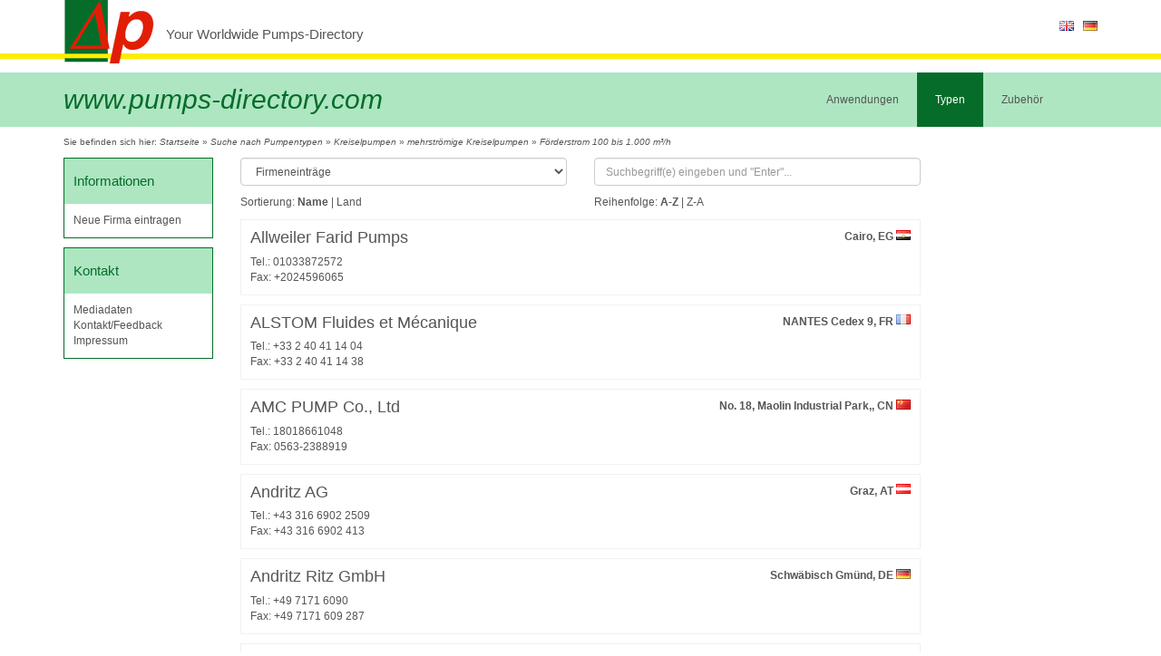

--- FILE ---
content_type: text/html; charset=UTF-8
request_url: https://www.pumps-directory.com/de/kategorie/forderstrom-100-bis-1-000-m3-h-2
body_size: 4674
content:
<!DOCTYPE html>

<html lang="de">

    <head>
        <meta charset="utf-8">
        <meta http-equiv="X-UA-Compatible" content="IE=edge">
        <meta name="viewport" content="width=device-width, initial-scale=1">
        <title>    Förderstrom 100 bis 1.000 m³/h | Pumps Directory
</title>
                    <link rel="stylesheet" href="/css/public.css" />
            <link rel="stylesheet" href="/css/flags.css" />
                                <script type="text/javascript" src="/js/jquery.min.js"></script>
            <script type="text/javascript" src="/js/matchHeight.min.js"></script>
                            <script type="text/javascript">
                    (function(i,s,o,g,r,a,m){i['GoogleAnalyticsObject']=r;i[r]=i[r]||function(){
                        (i[r].q=i[r].q||[]).push(arguments)},i[r].l=1*new Date();a=s.createElement(o),
                            m=s.getElementsByTagName(o)[0];a.async=1;a.src=g;m.parentNode.insertBefore(a,m)
                    })(window,document,'script','//www.google-analytics.com/analytics.js','ga');

                    ga('create', 'UA-57433887-1', 'auto');
                    ga('send', 'pageview');
                </script>
                        <!--[if lt IE 9]>
                <script type="text/javascript" src="/js/html5shiv.min.js"></script>
                <script type="text/javascript" src="/js/respond.min.js"></script>
            <![endif]-->
        
    <script type="text/javascript">
        (function() {
            $(function() {
                $('.mjk-category-listing').matchHeight();
            });
        })();
    </script>
    </head>

    <body>
        
            <!-- Header -->

            <header>
                                    <div class="container">
                        <div class="pull-right">
                                                            <ul class="mjk-language-selection">
                                    <li><a href="/en/"><img src="/images/blank.gif" class="flag flag-gb" alt="englisch" title="englisch" /></a></li>
                                    <li><a href="/de/"><img src="/images/blank.gif" class="flag flag-de" alt="deutsch" title="deutsch" /></a></li>
                                </ul>
                                                    </div>
                        <div class="mjk-logo">
                            <a href="/de/"><img src="/images/header_logo.png" width="100" height="80" alt="Pumps Directory" title="Zurück zur Startseite"></a>
                            <span class="hidden-xs">Your Worldwide Pumps-Directory</span>
                        </div>
                        <div class="row">
                            <div class="col-md-6">
                                <div class="mjk-brand hidden-xs hidden-sm">
                                    <h1>www.pumps-directory.com</h1>
                                </div>
                            </div>
                            <div class="col-xs-12 col-md-6">
                                <div class="pull-right">
                                        <ul class="mjk-main-navigation">
            <li ><a href="/de/kategorie/suche-nach-anwendungsfeldern-fur-pumpen" title="Suche nach Anwendungsfeldern für Pumpen">Anwendungen</a></li>
            <li class="active"><a href="/de/kategorie/suche-nach-pumpentypen" title="Suche nach Pumpentypen">Typen</a></li>
            <li ><a href="/de/kategorie/dichtungen-msr-technik" title="Dichtungen, MSR-Technik">Zubehör</a></li>
            <li ><a href="/de/kategorie/pumpen-service-weltweit" title="Pumpen-Service weltweit"></a></li>
    </ul>
                                </div>
                            </div>
                        </div>
                    </div>
                            </header>

            <!-- End: Header -->

            <!-- Article -->

            <article>
                                    <div class="container">
                                                    <div class="mjk-breadcrump-navigation">
                                Sie befinden sich hier:
                                        <a href="/de/">Startseite</a>
 &raquo;
            <a href="/de/kategorie/suche-nach-pumpentypen">Suche nach Pumpentypen</a>
        &raquo;            <a href="/de/kategorie/kreiselpumpen">Kreiselpumpen</a>
        &raquo;            <a href="/de/kategorie/mehrstromige-kreiselpumpen">mehrströmige Kreiselpumpen</a>
        &raquo;            <a href="/de/kategorie/forderstrom-100-bis-1-000-m3-h-2">Förderstrom 100 bis 1.000 m³/h</a>
            
                            </div>
                                                                            <div class="hidden-xs">
                                    <div class="mjk-advertisement-space">
        <!--/* OpenX Javascript Tag v2.8.10 */-->

<script type='text/javascript'><!--//<![CDATA[
   var m3_u = (location.protocol=='https:'?'https://pumpenwerbung.de/www/delivery/ajs.php':'http://pumpenwerbung.de/www/delivery/ajs.php');
   var m3_r = Math.floor(Math.random()*99999999999);
   if (!document.MAX_used) document.MAX_used = ',';
   document.write ("<scr"+"ipt type='text/javascript' src='"+m3_u);
   document.write ("?zoneid=122");
   document.write ('&amp;cb=' + m3_r);
   if (document.MAX_used != ',') document.write ("&amp;exclude=" + document.MAX_used);
   document.write (document.charset ? '&amp;charset='+document.charset : (document.characterSet ? '&amp;charset='+document.characterSet : ''));
   document.write ("&amp;loc=" + escape(window.location));
   if (document.referrer) document.write ("&amp;referer=" + escape(document.referrer));
   if (document.context) document.write ("&context=" + escape(document.context));
   if (document.mmm_fo) document.write ("&amp;mmm_fo=1");
   document.write ("'><\/scr"+"ipt>");
//]]>--></script><noscript><a href='http://pumpenwerbung.de/www/delivery/ck.php?n=afa05575&amp;cb=INSERT_RANDOM_NUMBER_HERE' target='_blank'><img src='http://pumpenwerbung.de/www/delivery/avw.php?zoneid=122&amp;cb=INSERT_RANDOM_NUMBER_HERE&amp;n=afa05575' border='0' alt='' /></a></noscript>
    </div>

                                    <div class="mjk-advertisement-space">
        <!--/* OpenX Javascript Tag v2.8.10 */-->

<script type='text/javascript'><!--//<![CDATA[
   var m3_u = (location.protocol=='https:'?'https://pumpenwerbung.de/www/delivery/ajs.php':'http://pumpenwerbung.de/www/delivery/ajs.php');
   var m3_r = Math.floor(Math.random()*99999999999);
   if (!document.MAX_used) document.MAX_used = ',';
   document.write ("<scr"+"ipt type='text/javascript' src='"+m3_u);
   document.write ("?zoneid=112");
   document.write ('&amp;cb=' + m3_r);
   if (document.MAX_used != ',') document.write ("&amp;exclude=" + document.MAX_used);
   document.write (document.charset ? '&amp;charset='+document.charset : (document.characterSet ? '&amp;charset='+document.characterSet : ''));
   document.write ("&amp;loc=" + escape(window.location));
   if (document.referrer) document.write ("&amp;referer=" + escape(document.referrer));
   if (document.context) document.write ("&context=" + escape(document.context));
   if (document.mmm_fo) document.write ("&amp;mmm_fo=1");
   document.write ("'><\/scr"+"ipt>");
//]]>--></script><noscript><a href='http://pumpenwerbung.de/www/delivery/ck.php?n=a96f77ca&amp;cb=INSERT_RANDOM_NUMBER_HERE' target='_blank'><img src='http://pumpenwerbung.de/www/delivery/avw.php?zoneid=112&amp;cb=INSERT_RANDOM_NUMBER_HERE&amp;n=a96f77ca' border='0' alt='' /></a></noscript>
    </div>

                            </div>
                                                <div class="row">
                            <div class="col-sm-3 col-lg-2">
                                                                    <div class="mjk-widget">
    <h4>Informationen</h4>
    <div class="mjk-content">
        <ul class="list-unstyled">
            <li><a href="/de/firma-melden">Neue Firma eintragen</a></li>
        </ul>
    </div>
</div>
                                  <div class="mjk-widget">
    <h4>Kontakt</h4>
    <div class="mjk-content">
        <ul class="list-unstyled">
            <li><a href="http://www.pumpeninfo.de/uber-δ-p/mediadaten/" target="_blank">Mediadaten</a></li>
            <li><a href="/de/kontakt">Kontakt/Feedback</a></li>
            <li><a href="/de/impressum">Impressum</a></li>
        </ul>
    </div>
</div>
                                                                            <div class="hidden-xs">
                                            
                                        </div>
                                                                                                </div>
                            <div class="col-sm-6 col-lg-8">
                                                                    <div class="mjk-search-form">
    <form name="mjk_pumpsdirectory_search_search" method="post" action="/de/suche" novalidate="novalidate">
    <div class="row">
        <div class="col-xs-12 col-sm-6">
                    <select id="mjk_pumpsdirectory_search_search_searchScope" name="mjk_pumpsdirectory_search_search[searchScope]" class=" form-control">            <option value="provider" >Firmeneinträge</option>            <option value="category" >Kategorien</option></select>

        </div>
        <div class="col-xs-12 col-sm-6">
            <input type="text" id="mjk_pumpsdirectory_search_search_searchCriterion" name="mjk_pumpsdirectory_search_search[searchCriterion]" placeholder="Suchbegriff(e) eingeben und &quot;Enter&quot;..." class="form-control" />
        </div>
    </div>
    <input type="hidden" id="mjk_pumpsdirectory_search_search__token" name="mjk_pumpsdirectory_search_search[_token]" class="form-control" value="L-0Lky3PsPTPJ3HwV7QG2_iD2jPl60sNORcCW4reTGk" /></form>
</div>
                                                                
    <!-- Sub-categories -->
        <!-- End: Sub-categories -->

    <!-- Highlighted providers -->
        <!-- End: Highlighted providers -->

    <!-- Regular providers -->
            <div class="row mjk-sortation">
    <div class="col-xs-12 col-sm-6">
        Sortierung: <strong>Name</strong> | <a href="/de/kategorie/forderstrom-100-bis-1-000-m3-h-2/provider_country">Land</a>    </div>
    <div class="col-xs-12 col-sm-6">
        Reihenfolge: <strong>A-Z</strong> | <a href="/de/kategorie/forderstrom-100-bis-1-000-m3-h-2/provider_name/desc">Z-A</a>    </div>
</div>
                    <a href="/de/firma/allweiler-farid-pumps-cairo" class="mjk-provider-listing ">
    <div class="mjk-provider-country">
        Cairo, EG <img src="/images/blank.gif" class="flag flag-eg" />
    </div>
    <h3>Allweiler Farid Pumps</h3>
    Tel.: 01033872572<br/>
    Fax: +2024596065</a>
                                <a href="/de/firma/alstom-fluides-et-mecanique-nantes-cedex-9" class="mjk-provider-listing ">
    <div class="mjk-provider-country">
        NANTES Cedex 9, FR <img src="/images/blank.gif" class="flag flag-fr" />
    </div>
    <h3>ALSTOM Fluides et Mécanique</h3>
    Tel.: +33 2 40 41 14 04<br/>
    Fax: +33 2 40 41 14 38</a>
                                <a href="/de/firma/amc-pump-co-ltd-no-18-maolin-industrial-park" class="mjk-provider-listing ">
    <div class="mjk-provider-country">
        No. 18, Maolin Industrial Park,, CN <img src="/images/blank.gif" class="flag flag-cn" />
    </div>
    <h3>AMC PUMP Co., Ltd</h3>
    Tel.: 18018661048<br/>
    Fax: 0563-2388919</a>
                                <a href="/de/firma/andritz-ag-graz" class="mjk-provider-listing ">
    <div class="mjk-provider-country">
        Graz, AT <img src="/images/blank.gif" class="flag flag-at" />
    </div>
    <h3>Andritz AG</h3>
    Tel.: +43 316 6902 2509<br/>
    Fax: +43 316 6902 413</a>
                                <a href="/de/firma/andritz-ritz-gmbh-schwabisch-gmund" class="mjk-provider-listing ">
    <div class="mjk-provider-country">
        Schwäbisch Gmünd, DE <img src="/images/blank.gif" class="flag flag-de" />
    </div>
    <h3>Andritz Ritz GmbH</h3>
    Tel.: +49 7171 6090<br/>
    Fax: +49 7171 609 287</a>
                            <div class="visible-lg">
                        <div class="mjk-advertisement-space">
        <!--/* OpenX Javascript Tag v2.8.10 */-->

<script type='text/javascript'><!--//<![CDATA[
   var m3_u = (location.protocol=='https:'?'https://pumpenwerbung.de/www/delivery/ajs.php':'http://pumpenwerbung.de/www/delivery/ajs.php');
   var m3_r = Math.floor(Math.random()*99999999999);
   if (!document.MAX_used) document.MAX_used = ',';
   document.write ("<scr"+"ipt type='text/javascript' src='"+m3_u);
   document.write ("?zoneid=132&amp;target=_blank&amp;block=1");
   document.write ('&amp;cb=' + m3_r);
   if (document.MAX_used != ',') document.write ("&amp;exclude=" + document.MAX_used);
   document.write (document.charset ? '&amp;charset='+document.charset : (document.characterSet ? '&amp;charset='+document.characterSet : ''));
   document.write ("&amp;loc=" + escape(window.location));
   if (document.referrer) document.write ("&amp;referer=" + escape(document.referrer));
   if (document.context) document.write ("&context=" + escape(document.context));
   if (document.mmm_fo) document.write ("&amp;mmm_fo=1");
   document.write ("'><\/scr"+"ipt>");
//]]>--></script><noscript><a href='http://pumpenwerbung.de/www/delivery/ck.php?n=a027dcfb&amp;cb=INSERT_RANDOM_NUMBER_HERE' target='_blank'><img src='http://pumpenwerbung.de/www/delivery/avw.php?zoneid=132&amp;cb=INSERT_RANDOM_NUMBER_HERE&amp;n=a027dcfb' border='0' alt='' /></a></noscript>
    </div>
                </div>
                                <a href="/de/firma/chemvac-pumps-ltd-macclesfield-cheshire" class="mjk-provider-listing ">
    <div class="mjk-provider-country">
        Macclesfield,Cheshire, GB <img src="/images/blank.gif" class="flag flag-gb" />
    </div>
    <h3>Chemvac Pumps Ltd.</h3>
    Tel.: +44 1625 443170<br/>
    Fax: +44 1625 443179</a>
                                <a href="/de/firma/empresas-suarez-sa-de-cv-celaya-gto" class="mjk-provider-listing ">
    <div class="mjk-provider-country">
        Celaya, Gto, MX <img src="/images/blank.gif" class="flag flag-mx" />
    </div>
    <h3>Empresas Suarez SA de CV</h3>
    Tel.: +52 461 164-55<br/>
    Fax: +52 461 162-15</a>
                                <a href="/de/firma/envirotech-pumpsystems-venlo" class="mjk-provider-listing ">
    <div class="mjk-provider-country">
        Venlo, NL <img src="/images/blank.gif" class="flag flag-nl" />
    </div>
    <h3>EnviroTech Pumpsystems</h3>
    Tel.: +31 77 3895 200<br/>
    Fax: +31 77 382 4844</a>
                                <a href="/de/firma/evolution-pumps-edenvale" class="mjk-provider-listing ">
    <div class="mjk-provider-country">
        Edenvale, ZA <img src="/images/blank.gif" class="flag flag-za" />
    </div>
    <h3>Evolution Pumps</h3>
    Tel.: +27 11 609 8778<br/>
    Fax: +27 11 452 7406</a>
                                <a href="/de/firma/goulds-pumps-seneca-falls-ny" class="mjk-provider-listing ">
    <div class="mjk-provider-country">
        Seneca Falls, NY, US <img src="/images/blank.gif" class="flag flag-us" />
    </div>
    <h3>Goulds Pumps</h3>
    Tel.: +1 315 568 7122<br/>
    Fax: +1 568 7759</a>
                            <div class="visible-lg">
                        <div class="mjk-advertisement-space">
        <!--/* OpenX Javascript Tag v2.8.10 */-->

<script type='text/javascript'><!--//<![CDATA[
   var m3_u = (location.protocol=='https:'?'https://pumpenwerbung.de/www/delivery/ajs.php':'http://pumpenwerbung.de/www/delivery/ajs.php');
   var m3_r = Math.floor(Math.random()*99999999999);
   if (!document.MAX_used) document.MAX_used = ',';
   document.write ("<scr"+"ipt type='text/javascript' src='"+m3_u);
   document.write ("?zoneid=132&amp;target=_blank&amp;block=1");
   document.write ('&amp;cb=' + m3_r);
   if (document.MAX_used != ',') document.write ("&amp;exclude=" + document.MAX_used);
   document.write (document.charset ? '&amp;charset='+document.charset : (document.characterSet ? '&amp;charset='+document.characterSet : ''));
   document.write ("&amp;loc=" + escape(window.location));
   if (document.referrer) document.write ("&amp;referer=" + escape(document.referrer));
   if (document.context) document.write ("&context=" + escape(document.context));
   if (document.mmm_fo) document.write ("&amp;mmm_fo=1");
   document.write ("'><\/scr"+"ipt>");
//]]>--></script><noscript><a href='http://pumpenwerbung.de/www/delivery/ck.php?n=a027dcfb&amp;cb=INSERT_RANDOM_NUMBER_HERE' target='_blank'><img src='http://pumpenwerbung.de/www/delivery/avw.php?zoneid=132&amp;cb=INSERT_RANDOM_NUMBER_HERE&amp;n=a027dcfb' border='0' alt='' /></a></noscript>
    </div>
                </div>
                                <a href="/de/firma/kenflo-pump-foshan-city" class="mjk-provider-listing ">
    <div class="mjk-provider-country">
        Foshan City, CN <img src="/images/blank.gif" class="flag flag-cn" />
    </div>
    <h3>Kenflo Pump</h3>
    Tel.: +86 757 2813 427<br/>
    Fax: +86 757 2822 323</a>
                                <a href="/de/firma/layne-bowler-pump-company-ankara" class="mjk-provider-listing ">
    <div class="mjk-provider-country">
        Ankara, TR <img src="/images/blank.gif" class="flag flag-tr" />
    </div>
    <h3>Layne Bowler Pump Company</h3>
    Tel.: +90 312 255 9651<br/>
    Fax: +90 312 255 9650</a>
                                <a href="/de/firma/lowara-s-p-a-montecchio-vi" class="mjk-provider-listing ">
    <div class="mjk-provider-country">
        Montecchio (VI), IT <img src="/images/blank.gif" class="flag flag-it" />
    </div>
    <h3>Lowara S.p.A.</h3>
    Tel.: +39 0444707302<br/>
    Fax: +39 0444492109</a>
                                <a href="/de/firma/north-ridge-pumps-ltd-langley-bridge" class="mjk-provider-listing ">
    <div class="mjk-provider-country">
        Langley Bridge, GB <img src="/images/blank.gif" class="flag flag-gb" />
    </div>
    <h3>North Ridge Pumps Ltd</h3>
    Tel.: 01773 302 660<br/>
    </a>
                                <a href="/de/firma/pleuger-industries-gmbh-hamburg" class="mjk-provider-listing ">
    <div class="mjk-provider-country">
        Hamburg, DE <img src="/images/blank.gif" class="flag flag-de" />
    </div>
    <h3>Pleuger Industries GmbH</h3>
    Tel.: +49 40 69689-0<br/>
    </a>
                            <div class="visible-lg">
                        <div class="mjk-advertisement-space">
        <!--/* OpenX Javascript Tag v2.8.10 */-->

<script type='text/javascript'><!--//<![CDATA[
   var m3_u = (location.protocol=='https:'?'https://pumpenwerbung.de/www/delivery/ajs.php':'http://pumpenwerbung.de/www/delivery/ajs.php');
   var m3_r = Math.floor(Math.random()*99999999999);
   if (!document.MAX_used) document.MAX_used = ',';
   document.write ("<scr"+"ipt type='text/javascript' src='"+m3_u);
   document.write ("?zoneid=132&amp;target=_blank&amp;block=1");
   document.write ('&amp;cb=' + m3_r);
   if (document.MAX_used != ',') document.write ("&amp;exclude=" + document.MAX_used);
   document.write (document.charset ? '&amp;charset='+document.charset : (document.characterSet ? '&amp;charset='+document.characterSet : ''));
   document.write ("&amp;loc=" + escape(window.location));
   if (document.referrer) document.write ("&amp;referer=" + escape(document.referrer));
   if (document.context) document.write ("&context=" + escape(document.context));
   if (document.mmm_fo) document.write ("&amp;mmm_fo=1");
   document.write ("'><\/scr"+"ipt>");
//]]>--></script><noscript><a href='http://pumpenwerbung.de/www/delivery/ck.php?n=a027dcfb&amp;cb=INSERT_RANDOM_NUMBER_HERE' target='_blank'><img src='http://pumpenwerbung.de/www/delivery/avw.php?zoneid=132&amp;cb=INSERT_RANDOM_NUMBER_HERE&amp;n=a027dcfb' border='0' alt='' /></a></noscript>
    </div>
                </div>
                                <a href="/de/firma/shin-shin-machinery-co-ltd-pusan" class="mjk-provider-listing ">
    <div class="mjk-provider-country">
        Pusan, KR <img src="/images/blank.gif" class="flag flag-kr" />
    </div>
    <h3>Shin Shin Machinery Co. Ltd.</h3>
    Tel.: +82 51 727 5300<br/>
    Fax: +82 51 727 5307</a>
                                <a href="/de/firma/sterling-sihi-gmbh-itzehoe" class="mjk-provider-listing ">
    <div class="mjk-provider-country">
        Itzehoe, DE <img src="/images/blank.gif" class="flag flag-de" />
    </div>
    <h3>Sterling SIHI GmbH</h3>
    Tel.: +49 4821 77101<br/>
    Fax: +49 4821 771 274</a>
                                <a href="/de/firma/sulzer-winterthur-1" class="mjk-provider-listing ">
    <div class="mjk-provider-country">
        Winterthur, CH <img src="/images/blank.gif" class="flag flag-ch" />
    </div>
    <h3>Sulzer</h3>
    Tel.: +41 52 262 11 55<br/>
    Fax: +41 52 262 00 40</a>
                                <a href="/de/firma/sumka-sons-inc-coimbatore" class="mjk-provider-listing ">
    <div class="mjk-provider-country">
        Coimbatore, IN <img src="/images/blank.gif" class="flag flag-in" />
    </div>
    <h3>Sumka Sons Inc.</h3>
    Tel.: +91-422-2478284<br/>
    Fax: +91-422-2473227</a>
                                <a href="/de/firma/sykes-pumps-cardiff" class="mjk-provider-listing ">
    <div class="mjk-provider-country">
        Cardiff, AU <img src="/images/blank.gif" class="flag flag-au" />
    </div>
    <h3>Sykes Pumps</h3>
    Tel.: +61 2 4954 3333<br/>
    Fax: +61 2 4954 3303</a>
                            <div class="visible-lg">
                        <div class="mjk-advertisement-space">
        <!--/* OpenX Javascript Tag v2.8.10 */-->

<script type='text/javascript'><!--//<![CDATA[
   var m3_u = (location.protocol=='https:'?'https://pumpenwerbung.de/www/delivery/ajs.php':'http://pumpenwerbung.de/www/delivery/ajs.php');
   var m3_r = Math.floor(Math.random()*99999999999);
   if (!document.MAX_used) document.MAX_used = ',';
   document.write ("<scr"+"ipt type='text/javascript' src='"+m3_u);
   document.write ("?zoneid=132&amp;target=_blank&amp;block=1");
   document.write ('&amp;cb=' + m3_r);
   if (document.MAX_used != ',') document.write ("&amp;exclude=" + document.MAX_used);
   document.write (document.charset ? '&amp;charset='+document.charset : (document.characterSet ? '&amp;charset='+document.characterSet : ''));
   document.write ("&amp;loc=" + escape(window.location));
   if (document.referrer) document.write ("&amp;referer=" + escape(document.referrer));
   if (document.context) document.write ("&context=" + escape(document.context));
   if (document.mmm_fo) document.write ("&amp;mmm_fo=1");
   document.write ("'><\/scr"+"ipt>");
//]]>--></script><noscript><a href='http://pumpenwerbung.de/www/delivery/ck.php?n=a027dcfb&amp;cb=INSERT_RANDOM_NUMBER_HERE' target='_blank'><img src='http://pumpenwerbung.de/www/delivery/avw.php?zoneid=132&amp;cb=INSERT_RANDOM_NUMBER_HERE&amp;n=a027dcfb' border='0' alt='' /></a></noscript>
    </div>
                </div>
                                <a href="/de/firma/tempo-pumps-ankara" class="mjk-provider-listing ">
    <div class="mjk-provider-country">
        Ankara, TR <img src="/images/blank.gif" class="flag flag-tr" />
    </div>
    <h3>Tempo Pumps</h3>
    Tel.: +90 312 2238 767<br/>
    Fax: +90 312 2233 569</a>
                                <a href="/de/firma/tuff-pumps-ltd-coatgridge" class="mjk-provider-listing ">
    <div class="mjk-provider-country">
        Coatgridge, GB <img src="/images/blank.gif" class="flag flag-gb" />
    </div>
    <h3>Tuff Pumps Ltd.</h3>
    Tel.: +44 1236 437000<br/>
    Fax: +44 1236 437037</a>
                                <a href="/de/firma/wastecorp-inc-wyckoff-nj" class="mjk-provider-listing ">
    <div class="mjk-provider-country">
        Wyckoff, NJ, US <img src="/images/blank.gif" class="flag flag-us" />
    </div>
    <h3>Wastecorp. Inc.</h3>
    Tel.: +1 201 445 2882<br/>
    Fax: +1 445 3252</a>
                            
        <!-- End: Regular providers -->


                            </div>
                            <div class="col-sm-3 col-lg-2">
                                                                                                            <div class="hidden-xs">
                                                <div class="mjk-advertisement-space">
        <!--/* OpenX Javascript Tag v2.8.10 */-->

<script type='text/javascript'><!--//<![CDATA[
   var m3_u = (location.protocol=='https:'?'https://pumpenwerbung.de/www/delivery/ajs.php':'http://pumpenwerbung.de/www/delivery/ajs.php');
   var m3_r = Math.floor(Math.random()*99999999999);
   if (!document.MAX_used) document.MAX_used = ',';
   document.write ("<scr"+"ipt type='text/javascript' src='"+m3_u);
   document.write ("?zoneid=172");
   document.write ('&amp;cb=' + m3_r);
   if (document.MAX_used != ',') document.write ("&amp;exclude=" + document.MAX_used);
   document.write (document.charset ? '&amp;charset='+document.charset : (document.characterSet ? '&amp;charset='+document.characterSet : ''));
   document.write ("&amp;loc=" + escape(window.location));
   if (document.referrer) document.write ("&amp;referer=" + escape(document.referrer));
   if (document.context) document.write ("&context=" + escape(document.context));
   if (document.mmm_fo) document.write ("&amp;mmm_fo=1");
   document.write ("'><\/scr"+"ipt>");
//]]>--></script><noscript><a href='http://pumpenwerbung.de/www/delivery/ck.php?n=ae5f3eb5&amp;cb=INSERT_RANDOM_NUMBER_HERE' target='_blank'><img src='http://pumpenwerbung.de/www/delivery/avw.php?zoneid=172&amp;cb=INSERT_RANDOM_NUMBER_HERE&amp;n=ae5f3eb5' border='0' alt='' /></a></noscript>
    </div>

                                        </div>
                                                                                                </div>
                        </div>
                    </div>
                            </article>

            <!-- End: Article -->

            <!-- Footer -->

            <footer>
                                    <div class="mjk-sitemap">
    <div class="container">
        <div class="row">
            <div class="col-xs-12 col-sm-6">
                <div class="row">
                    <div class="col-xs-6">
                        <h4>Suche</h4>
                        <ul class="list-unstyled">
            <li ><a href="/de/kategorie/suche-nach-anwendungsfeldern-fur-pumpen" title="Suche nach Anwendungsfeldern für Pumpen">Anwendungen</a></li>
            <li ><a href="/de/kategorie/suche-nach-pumpentypen" title="Suche nach Pumpentypen">Typen</a></li>
            <li ><a href="/de/kategorie/dichtungen-msr-technik" title="Dichtungen, MSR-Technik">Zubehör</a></li>
            <li ><a href="/de/kategorie/pumpen-service-weltweit" title="Pumpen-Service weltweit"></a></li>
    </ul>
                    </div>
                </div>
            </div>
            <div class="col-xs-12 col-sm-6">
                <div class="row">
                    <div class="col-xs-6">
                        <h4>Kontakt</h4>
                        <ul class="list-unstyled">
                            <li><a href="http://www.pumpeninfo.de/uber-δ-p/mediadaten/" target="_blank">Mediadaten</a></li>
                            <li><a href="/de/kontakt">Kontakt/Feedback</a></li>
                            <li><a href="/de/impressum">Impressum</a></li>
                        </ul>
                    </div>
                    <div class="col-xs-6">
                        <ul class="mjk-social-media-bar">
                            <li><a href="https://www.facebook.com/delta.pinternationalespumpenmaganzin"><img src="/images/social-media/facebook_monochrome.png" width="32" height="32" alt="pumps-directory bei Facebook" title="pumps-directory bei Facebook" /></a></li>                            <li><a href="https://twitter.com/Delta__p"><img src="/images/social-media/twitter_monochrome.png" width="32" height="32" alt="pumps-directory bei Twitter" title="pumps-directory bei Twitter" /></a></li>                            <li><a href="https://www.xing.com/profile/Ruediger_Nagel7?sc_o=mxb_p"><img src="/images/social-media/xing_monochrome.png" width="32" height="32" alt="pumps-directory bei Xing" title="pumps-directory bei Xing"/></a></li>                        </ul>
                    </div>
                </div>
            </div>
        </div>
    </div>
</div>
<div class="mjk-address">
    <div class="container">
        pumps-directory | Heubergstr. 13 | D-72631 Aichtal | Tel.: +49 (0)7127 5 66 09 | Fax: +49 (0)7127 5 66 49
    </div>
</div>
<div class="mjk-copyright">
    <div class="container">
        <div class="row">
            <div class="col-xs-12 col-sm-6">
                &copy; 2001-2014 ingenieur verlag nagel.
            </div>
            <div class="col-xs-12 col-sm-6">
                &copy; 2001-2014 CMO Internet Dienstleistungen GmbH. Alle Rechte vorbehalten.
            </div>
        </div>
    </div>
</div>
                            </footer>

            <!-- End: Footer -->

            

	
	</body>

</html>


--- FILE ---
content_type: text/plain
request_url: https://www.google-analytics.com/j/collect?v=1&_v=j102&a=845417181&t=pageview&_s=1&dl=https%3A%2F%2Fwww.pumps-directory.com%2Fde%2Fkategorie%2Fforderstrom-100-bis-1-000-m3-h-2&ul=en-us%40posix&dt=F%C3%B6rderstrom%20100%20bis%201.000%20m%C2%B3%2Fh%20%7C%20Pumps%20Directory&sr=1280x720&vp=1280x720&_u=IEBAAEABAAAAACAAI~&jid=181736144&gjid=252694639&cid=61092725.1769031018&tid=UA-57433887-1&_gid=1605865905.1769031018&_r=1&_slc=1&z=1145362916
body_size: -452
content:
2,cG-2T42M1LCTZ